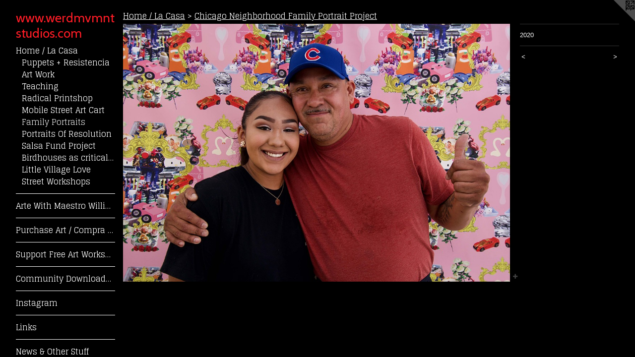

--- FILE ---
content_type: text/html;charset=utf-8
request_url: https://werdmvmntstudios.com/artwork/4736182.html
body_size: 3938
content:
<!doctype html><html class="no-js a-image mobile-title-align--center has-mobile-menu-icon--left p-artwork has-page-nav l-bricks mobile-menu-align--center has-wall-text "><head><meta charset="utf-8" /><meta content="IE=edge" http-equiv="X-UA-Compatible" /><meta http-equiv="X-OPP-Site-Id" content="54389" /><meta http-equiv="X-OPP-Revision" content="2499" /><meta http-equiv="X-OPP-Locke-Environment" content="production" /><meta http-equiv="X-OPP-Locke-Release" content="v0.0.141" /><title>www.werdmvmntstudios.com</title><link rel="canonical" href="https://werdmvmntstudios.com/artwork/4736182.html" /><meta content="website" property="og:type" /><meta property="og:url" content="https://werdmvmntstudios.com/artwork/4736182.html" /><meta property="og:title" /><meta content="width=device-width, initial-scale=1" name="viewport" /><link type="text/css" rel="stylesheet" href="//cdnjs.cloudflare.com/ajax/libs/normalize/3.0.2/normalize.min.css" /><link type="text/css" rel="stylesheet" media="only all" href="//maxcdn.bootstrapcdn.com/font-awesome/4.3.0/css/font-awesome.min.css" /><link type="text/css" rel="stylesheet" media="not all and (min-device-width: 600px) and (min-device-height: 600px)" href="/release/locke/production/v0.0.141/css/small.css" /><link type="text/css" rel="stylesheet" media="only all and (min-device-width: 600px) and (min-device-height: 600px)" href="/release/locke/production/v0.0.141/css/large-bricks.css" /><link type="text/css" rel="stylesheet" media="not all and (min-device-width: 600px) and (min-device-height: 600px)" href="/r17552709440000002499/css/small-site.css" /><link type="text/css" rel="stylesheet" media="only all and (min-device-width: 600px) and (min-device-height: 600px)" href="/r17552709440000002499/css/large-site.css" /><link type="text/css" rel="stylesheet" media="only all and (min-device-width: 600px) and (min-device-height: 600px)" href="//fonts.googleapis.com/css?family=Cabin:400" /><link type="text/css" rel="stylesheet" media="only all and (min-device-width: 600px) and (min-device-height: 600px)" href="//fonts.googleapis.com/css?family=Glegoo" /><link type="text/css" rel="stylesheet" media="not all and (min-device-width: 600px) and (min-device-height: 600px)" href="//fonts.googleapis.com/css?family=Glegoo&amp;text=MENUHome%20%2FLaCsArtWihlPucpSFk%21%C2%A1yTnDwdgI%26OfVQ" /><link type="text/css" rel="stylesheet" media="not all and (min-device-width: 600px) and (min-device-height: 600px)" href="//fonts.googleapis.com/css?family=Cabin:400&amp;text=w.erdmvntsuioc" /><script>window.OPP = window.OPP || {};
OPP.modernMQ = 'only all';
OPP.smallMQ = 'not all and (min-device-width: 600px) and (min-device-height: 600px)';
OPP.largeMQ = 'only all and (min-device-width: 600px) and (min-device-height: 600px)';
OPP.downURI = '/x/3/8/9/54389/.down';
OPP.gracePeriodURI = '/x/3/8/9/54389/.grace_period';
OPP.imgL = function (img) {
  !window.lazySizes && img.onerror();
};
OPP.imgE = function (img) {
  img.onerror = img.onload = null;
  img.src = img.getAttribute('data-src');
  //img.srcset = img.getAttribute('data-srcset');
};</script><script src="/release/locke/production/v0.0.141/js/modernizr.js"></script><script src="/release/locke/production/v0.0.141/js/masonry.js"></script><script src="/release/locke/production/v0.0.141/js/respimage.js"></script><script src="/release/locke/production/v0.0.141/js/ls.aspectratio.js"></script><script src="/release/locke/production/v0.0.141/js/lazysizes.js"></script><script src="/release/locke/production/v0.0.141/js/large.js"></script><script src="/release/locke/production/v0.0.141/js/hammer.js"></script><script>if (!Modernizr.mq('only all')) { document.write('<link type="text/css" rel="stylesheet" href="/release/locke/production/v0.0.141/css/minimal.css">') }</script><style>.media-max-width {
  display: block;
}

@media (min-height: 3211px) {

  .media-max-width {
    max-width: 4096.0px;
  }

}

@media (max-height: 3211px) {

  .media-max-width {
    max-width: 127.5311355311355vh;
  }

}</style><script>(function(i,s,o,g,r,a,m){i['GoogleAnalyticsObject']=r;i[r]=i[r]||function(){
(i[r].q=i[r].q||[]).push(arguments)},i[r].l=1*new Date();a=s.createElement(o),
m=s.getElementsByTagName(o)[0];a.async=1;a.src=g;m.parentNode.insertBefore(a,m)
})(window,document,'script','//www.google-analytics.com/analytics.js','ga');
ga('create', 'UA-49138819-1', 'auto');
ga('send', 'pageview');</script></head><body><header id="header"><a class=" site-title" href="/home.html"><span class=" site-title-text u-break-word">www.werdmvmntstudios.com</span><div class=" site-title-media"></div></a><a id="mobile-menu-icon" class="mobile-menu-icon hidden--no-js hidden--large"><svg viewBox="0 0 21 16" width="21" height="16" fill="currentColor"><rect x="0" y="0" width="21" height="2" rx="0"></rect><rect x="0" y="7" width="21" height="2" rx="0"></rect><rect x="0" y="14" width="21" height="2" rx="0"></rect></svg></a></header><nav class=" hidden--large"><ul class=" site-nav"><li class="nav-item nav-home "><a class="nav-link " href="/home.html">Home</a></li><li class="nav-item expanded nav-museum "><a class="nav-link " href="/section/390625.html">Home / La Casa</a><ul><li class="nav-gallery nav-item expanded "><a class="nav-link " href="/section/512797-Puppets%20%2b%20Resistencia%20Project.html">Puppets + Resistencia</a></li><li class="nav-gallery nav-item expanded "><a class="nav-link " href="/section/390629-Art%20Work.html">Art Work</a></li><li class="nav-gallery nav-item expanded "><a class="nav-link " href="/section/390633-Teaching.html">Teaching</a></li><li class="nav-gallery nav-item expanded "><a class="nav-link " href="/section/492337-RADICAL%20Printshop%20Project.html">Radical Printshop</a></li><li class="nav-gallery nav-item expanded "><a class="nav-link " href="/section/431431-Mobile%20Street%20Art%20Cart%20Project.html">Mobile Street Art Cart</a></li><li class="nav-gallery nav-item expanded "><a class="selected nav-link " href="/section/422222-Chicago%20Neighborhood%20Family%20Portrait%20Project.html">Family Portraits</a></li><li class="nav-gallery nav-item expanded "><a class="nav-link " href="/section/404134-Portraits%20of%20Resolution%20Project.html">Portraits Of Resolution</a></li><li class="nav-gallery nav-item expanded "><a class="nav-link " href="/section/394441-Salsa%20Fund%20Project.html">Salsa Fund Project</a></li><li class="nav-gallery nav-item expanded "><a class="nav-link " href="/section/403210-Birdhouses%20as%20critical%20community%20reflection.html">Birdhouses as critical community reflection</a></li><li class="nav-gallery nav-item expanded "><a class="nav-link " href="/section/422221-Little%20Village%20Love%3a%20creating%20counter%20narratives%20in%20our%20communities.html">Little Village Love</a></li><li class="nav-gallery nav-item expanded "><a class="nav-link " href="/section/390669-Street%20Workshops.html">Street Workshops</a></li></ul></li><li class="d0 nav-divider hidden--small"></li><li class="nav-item nav-outside5 "><a target="_blank" class="nav-link " href="https://www.youtube.com/user/werdmvmnt/videos">Arte With Maestro William</a></li><li class="d0 nav-divider hidden--small"></li><li class="nav-outside1 nav-item "><a target="_blank" class="nav-link " href="https://justseeds.org/artist/williamestrada/">Purchase Art / Compra Arte</a></li><li class="d0 nav-divider hidden--small"></li><li class="nav-item nav-outside2 "><a target="_blank" class="nav-link " href="http://paypal.me/werdmvmnt">Support Free Art Workshops! / ¡Apoya Tal</a></li><li class="d0 nav-divider hidden--small"></li><li class="nav-pdf-links nav-item "><a class="nav-link " href="/pdfs.html">Community Downloads / Descargas de la Co</a></li><li class="d0 nav-divider hidden--small"></li><li class="nav-outside3 nav-item "><a target="_blank" class="nav-link " href="https://www.instagram.com/werdmvmnt/">Instagram</a></li><li class="d0 nav-divider hidden--small"></li><li class="nav-links nav-item "><a class="nav-link " href="/links.html">Links</a></li><li class="d0 nav-divider hidden--small"></li><li class="nav-news nav-item "><a class="nav-link " href="/news.html">News &amp; Other Stuff</a></li><li class="d0 nav-divider hidden--small"></li><li class="nav-item nav-pdf1 "><a target="_blank" class="nav-link " href="//img-cache.oppcdn.com/fixed/54389/assets/tb2jXdH3EgDhVywz.pdf">CV / Lo Que Hago</a></li><li class="d0 nav-divider hidden--small"></li><li class="nav-item nav-contact "><a class="nav-link " href="/contact.html">Contact / Saluda</a></li><li class="d0 nav-divider hidden--small"></li></ul></nav><div class=" content"><nav class=" hidden--small" id="nav"><header><a class=" site-title" href="/home.html"><span class=" site-title-text u-break-word">www.werdmvmntstudios.com</span><div class=" site-title-media"></div></a></header><ul class=" site-nav"><li class="nav-item nav-home "><a class="nav-link " href="/home.html">Home</a></li><li class="nav-item expanded nav-museum "><a class="nav-link " href="/section/390625.html">Home / La Casa</a><ul><li class="nav-gallery nav-item expanded "><a class="nav-link " href="/section/512797-Puppets%20%2b%20Resistencia%20Project.html">Puppets + Resistencia</a></li><li class="nav-gallery nav-item expanded "><a class="nav-link " href="/section/390629-Art%20Work.html">Art Work</a></li><li class="nav-gallery nav-item expanded "><a class="nav-link " href="/section/390633-Teaching.html">Teaching</a></li><li class="nav-gallery nav-item expanded "><a class="nav-link " href="/section/492337-RADICAL%20Printshop%20Project.html">Radical Printshop</a></li><li class="nav-gallery nav-item expanded "><a class="nav-link " href="/section/431431-Mobile%20Street%20Art%20Cart%20Project.html">Mobile Street Art Cart</a></li><li class="nav-gallery nav-item expanded "><a class="selected nav-link " href="/section/422222-Chicago%20Neighborhood%20Family%20Portrait%20Project.html">Family Portraits</a></li><li class="nav-gallery nav-item expanded "><a class="nav-link " href="/section/404134-Portraits%20of%20Resolution%20Project.html">Portraits Of Resolution</a></li><li class="nav-gallery nav-item expanded "><a class="nav-link " href="/section/394441-Salsa%20Fund%20Project.html">Salsa Fund Project</a></li><li class="nav-gallery nav-item expanded "><a class="nav-link " href="/section/403210-Birdhouses%20as%20critical%20community%20reflection.html">Birdhouses as critical community reflection</a></li><li class="nav-gallery nav-item expanded "><a class="nav-link " href="/section/422221-Little%20Village%20Love%3a%20creating%20counter%20narratives%20in%20our%20communities.html">Little Village Love</a></li><li class="nav-gallery nav-item expanded "><a class="nav-link " href="/section/390669-Street%20Workshops.html">Street Workshops</a></li></ul></li><li class="d0 nav-divider hidden--small"></li><li class="nav-item nav-outside5 "><a target="_blank" class="nav-link " href="https://www.youtube.com/user/werdmvmnt/videos">Arte With Maestro William</a></li><li class="d0 nav-divider hidden--small"></li><li class="nav-outside1 nav-item "><a target="_blank" class="nav-link " href="https://justseeds.org/artist/williamestrada/">Purchase Art / Compra Arte</a></li><li class="d0 nav-divider hidden--small"></li><li class="nav-item nav-outside2 "><a target="_blank" class="nav-link " href="http://paypal.me/werdmvmnt">Support Free Art Workshops! / ¡Apoya Tal</a></li><li class="d0 nav-divider hidden--small"></li><li class="nav-pdf-links nav-item "><a class="nav-link " href="/pdfs.html">Community Downloads / Descargas de la Co</a></li><li class="d0 nav-divider hidden--small"></li><li class="nav-outside3 nav-item "><a target="_blank" class="nav-link " href="https://www.instagram.com/werdmvmnt/">Instagram</a></li><li class="d0 nav-divider hidden--small"></li><li class="nav-links nav-item "><a class="nav-link " href="/links.html">Links</a></li><li class="d0 nav-divider hidden--small"></li><li class="nav-news nav-item "><a class="nav-link " href="/news.html">News &amp; Other Stuff</a></li><li class="d0 nav-divider hidden--small"></li><li class="nav-item nav-pdf1 "><a target="_blank" class="nav-link " href="//img-cache.oppcdn.com/fixed/54389/assets/tb2jXdH3EgDhVywz.pdf">CV / Lo Que Hago</a></li><li class="d0 nav-divider hidden--small"></li><li class="nav-item nav-contact "><a class="nav-link " href="/contact.html">Contact / Saluda</a></li><li class="d0 nav-divider hidden--small"></li></ul><footer><div class=" copyright">© WILLIAM ESTRADA</div><div class=" credit"><a href="http://otherpeoplespixels.com/ref/werdmvmntstudios.com" target="_blank">Website by OtherPeoplesPixels</a></div></footer></nav><main id="main"><a class=" logo hidden--small" href="http://otherpeoplespixels.com/ref/werdmvmntstudios.com" title="Website by OtherPeoplesPixels" target="_blank"></a><div class=" page clearfix media-max-width"><h1 class="parent-title title"><a href="/section/390625.html" class="root title-segment hidden--small">Home / La Casa</a><span class=" title-sep hidden--small"> &gt; </span><a class=" title-segment" href="/section/422222-Chicago%20Neighborhood%20Family%20Portrait%20Project.html">Chicago Neighborhood Family Portrait Project</a></h1><div class=" media-and-info"><div class=" page-media-wrapper media"><a class=" page-media" href="/artwork/4736181.html" id="media"><img data-aspectratio="4096/2730" class="u-img " src="//img-cache.oppcdn.com/fixed/54389/assets/bGwWhJnPIXVAZs1k.jpg" srcset="//img-cache.oppcdn.com/img/v1.0/s:54389/t:QkxBTksrVEVYVCtIRVJF/p:12/g:tl/o:2.5/a:50/q:90/4096x2730-bGwWhJnPIXVAZs1k.jpg/4096x2730/d06c93afc89055275042b807506d7f0f.jpg 4096w,
//img-cache.oppcdn.com/img/v1.0/s:54389/t:QkxBTksrVEVYVCtIRVJF/p:12/g:tl/o:2.5/a:50/q:90/2520x1220-bGwWhJnPIXVAZs1k.jpg/1830x1220/177bc1901cad34f7fca776f6f2ee585f.jpg 1830w,
//img-cache.oppcdn.com/img/v1.0/s:54389/t:QkxBTksrVEVYVCtIRVJF/p:12/g:tl/o:2.5/a:50/q:90/1640x830-bGwWhJnPIXVAZs1k.jpg/1245x830/adccc358793de386a80c445e5ff8651a.jpg 1245w,
//img-cache.oppcdn.com/img/v1.0/s:54389/t:QkxBTksrVEVYVCtIRVJF/p:12/g:tl/o:2.5/a:50/q:90/1400x720-bGwWhJnPIXVAZs1k.jpg/1080x720/ebc5f4dc02e66a87f9594d5ee36ab2cf.jpg 1080w,
//img-cache.oppcdn.com/img/v1.0/s:54389/t:QkxBTksrVEVYVCtIRVJF/p:12/g:tl/o:2.5/a:50/q:90/984x4096-bGwWhJnPIXVAZs1k.jpg/984x655/af0f90c41bde29b6f713efa43d1f27ce.jpg 984w,
//img-cache.oppcdn.com/img/v1.0/s:54389/t:QkxBTksrVEVYVCtIRVJF/p:12/g:tl/o:2.5/a:50/q:90/984x588-bGwWhJnPIXVAZs1k.jpg/882x588/fce97e6c1ec48d83e0deb17ea103b3c7.jpg 882w,
//img-cache.oppcdn.com/fixed/54389/assets/bGwWhJnPIXVAZs1k.jpg 640w" sizes="(max-device-width: 599px) 100vw,
(max-device-height: 599px) 100vw,
(max-width: 640px) 640px,
(max-height: 426px) 640px,
(max-width: 882px) 882px,
(max-height: 588px) 882px,
(max-width: 984px) 984px,
(max-height: 655px) 984px,
(max-width: 1080px) 1080px,
(max-height: 720px) 1080px,
(max-width: 1245px) 1245px,
(max-height: 830px) 1245px,
(max-width: 1830px) 1830px,
(max-height: 1220px) 1830px,
4096px" /></a><a class=" zoom-corner" style="display: none" id="zoom-corner"><span class=" zoom-icon fa fa-search-plus"></span></a><div class="share-buttons a2a_kit social-icons hidden--small" data-a2a-url="https://werdmvmntstudios.com/artwork/4736182.html"><a target="_blank" class="u-img-link share-button a2a_dd " href="https://www.addtoany.com/share_save"><span class="social-icon share fa-plus fa "></span></a></div></div><div class=" info border-color"><div class=" wall-text border-color"><div class=" wt-item wt-date">2020</div></div><div class=" page-nav hidden--small border-color clearfix"><a class=" prev" id="artwork-prev" href="/artwork/4736183.html">&lt; <span class=" m-hover-show">previous</span></a> <a class=" next" id="artwork-next" href="/artwork/4736181.html"><span class=" m-hover-show">next</span> &gt;</a></div></div></div><div class="share-buttons a2a_kit social-icons hidden--large" data-a2a-url="https://werdmvmntstudios.com/artwork/4736182.html"><a target="_blank" class="u-img-link share-button a2a_dd " href="https://www.addtoany.com/share_save"><span class="social-icon share fa-plus fa "></span></a></div></div></main></div><footer><div class=" copyright">© WILLIAM ESTRADA</div><div class=" credit"><a href="http://otherpeoplespixels.com/ref/werdmvmntstudios.com" target="_blank">Website by OtherPeoplesPixels</a></div></footer><div class=" modal zoom-modal" style="display: none" id="zoom-modal"><style>@media (min-aspect-ratio: 2048/1365) {

  .zoom-media {
    width: auto;
    max-height: 2730px;
    height: 100%;
  }

}

@media (max-aspect-ratio: 2048/1365) {

  .zoom-media {
    height: auto;
    max-width: 4096px;
    width: 100%;
  }

}
@supports (object-fit: contain) {
  img.zoom-media {
    object-fit: contain;
    width: 100%;
    height: 100%;
    max-width: 4096px;
    max-height: 2730px;
  }
}</style><div class=" zoom-media-wrapper"><img onerror="OPP.imgE(this);" onload="OPP.imgL(this);" data-src="//img-cache.oppcdn.com/fixed/54389/assets/bGwWhJnPIXVAZs1k.jpg" data-srcset="//img-cache.oppcdn.com/img/v1.0/s:54389/t:QkxBTksrVEVYVCtIRVJF/p:12/g:tl/o:2.5/a:50/q:90/4096x2730-bGwWhJnPIXVAZs1k.jpg/4096x2730/d06c93afc89055275042b807506d7f0f.jpg 4096w,
//img-cache.oppcdn.com/img/v1.0/s:54389/t:QkxBTksrVEVYVCtIRVJF/p:12/g:tl/o:2.5/a:50/q:90/2520x1220-bGwWhJnPIXVAZs1k.jpg/1830x1220/177bc1901cad34f7fca776f6f2ee585f.jpg 1830w,
//img-cache.oppcdn.com/img/v1.0/s:54389/t:QkxBTksrVEVYVCtIRVJF/p:12/g:tl/o:2.5/a:50/q:90/1640x830-bGwWhJnPIXVAZs1k.jpg/1245x830/adccc358793de386a80c445e5ff8651a.jpg 1245w,
//img-cache.oppcdn.com/img/v1.0/s:54389/t:QkxBTksrVEVYVCtIRVJF/p:12/g:tl/o:2.5/a:50/q:90/1400x720-bGwWhJnPIXVAZs1k.jpg/1080x720/ebc5f4dc02e66a87f9594d5ee36ab2cf.jpg 1080w,
//img-cache.oppcdn.com/img/v1.0/s:54389/t:QkxBTksrVEVYVCtIRVJF/p:12/g:tl/o:2.5/a:50/q:90/984x4096-bGwWhJnPIXVAZs1k.jpg/984x655/af0f90c41bde29b6f713efa43d1f27ce.jpg 984w,
//img-cache.oppcdn.com/img/v1.0/s:54389/t:QkxBTksrVEVYVCtIRVJF/p:12/g:tl/o:2.5/a:50/q:90/984x588-bGwWhJnPIXVAZs1k.jpg/882x588/fce97e6c1ec48d83e0deb17ea103b3c7.jpg 882w,
//img-cache.oppcdn.com/fixed/54389/assets/bGwWhJnPIXVAZs1k.jpg 640w" data-sizes="(max-device-width: 599px) 100vw,
(max-device-height: 599px) 100vw,
(max-width: 640px) 640px,
(max-height: 426px) 640px,
(max-width: 882px) 882px,
(max-height: 588px) 882px,
(max-width: 984px) 984px,
(max-height: 655px) 984px,
(max-width: 1080px) 1080px,
(max-height: 720px) 1080px,
(max-width: 1245px) 1245px,
(max-height: 830px) 1245px,
(max-width: 1830px) 1830px,
(max-height: 1220px) 1830px,
4096px" class="zoom-media lazyload hidden--no-js " /><noscript><img class="zoom-media " src="//img-cache.oppcdn.com/fixed/54389/assets/bGwWhJnPIXVAZs1k.jpg" /></noscript></div></div><div class=" offline"></div><script src="/release/locke/production/v0.0.141/js/small.js"></script><script src="/release/locke/production/v0.0.141/js/artwork.js"></script><script>var a2a_config = a2a_config || {};a2a_config.prioritize = ['facebook','twitter','linkedin','googleplus','pinterest','instagram','tumblr','share'];a2a_config.onclick = 1;(function(){  var a = document.createElement('script');  a.type = 'text/javascript'; a.async = true;  a.src = '//static.addtoany.com/menu/page.js';  document.getElementsByTagName('head')[0].appendChild(a);})();</script><script>window.oppa=window.oppa||function(){(oppa.q=oppa.q||[]).push(arguments)};oppa('config','pathname','production/v0.0.141/54389');oppa('set','g','true');oppa('set','l','bricks');oppa('set','p','artwork');oppa('set','a','image');oppa('rect','m','media','main');oppa('send');</script><script async="" src="/release/locke/production/v0.0.141/js/analytics.js"></script><script src="https://otherpeoplespixels.com/static/enable-preview.js"></script></body></html>

--- FILE ---
content_type: text/css; charset=utf-8
request_url: https://fonts.googleapis.com/css?family=Glegoo&text=MENUHome%20%2FLaCsArtWihlPucpSFk%21%C2%A1yTnDwdgI%26OfVQ
body_size: -429
content:
@font-face {
  font-family: 'Glegoo';
  font-style: normal;
  font-weight: 400;
  src: url(https://fonts.gstatic.com/l/font?kit=_Xmt-HQyrTKWaw2JjqmfAI5f6gi1ldj2QDobrg1VrSG9O76nGC5_efwZsnH_nFxII4ttUJM7foejGzr9lU7A&skey=6551fc07d4130f4e&v=v17) format('woff2');
}
